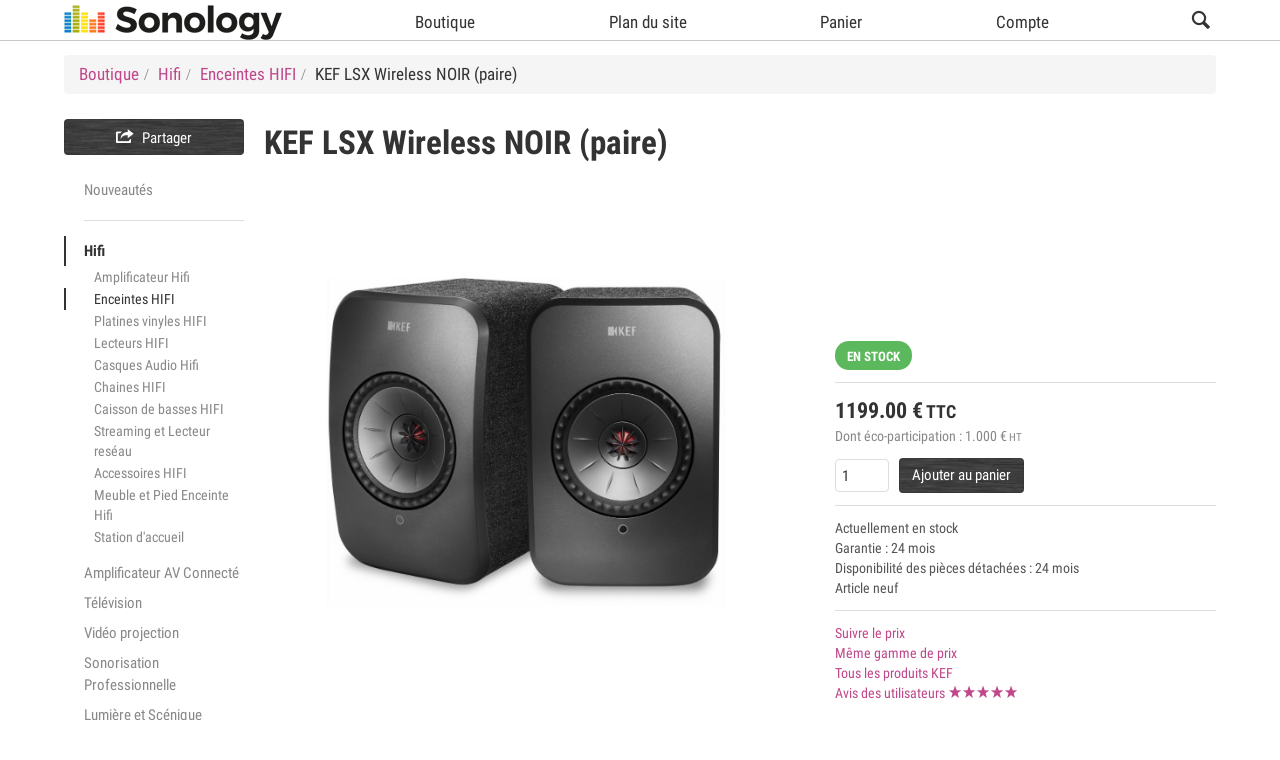

--- FILE ---
content_type: text/html; charset=UTF-8
request_url: https://www.sonology.shop/article/kef-lsx-wireless-noir-paire.html
body_size: 42402
content:
<!DOCTYPE html>
			<html class="no-js" prefix="og: http://ogp.me/ns#"  lang="fr" >
			<head><meta http-equiv="Content-Type" content="text/html;charset=utf-8"/><meta charset="UTF-8"><title>KEF LSX Wireless NOIR (paire) | Enceintes HIFI - SONOLOGY  Toulouse</title><meta name="description" content="KEF LSX Noir ( La paire ) Enceintes connectées sans fil avec WiFi et Bluetooth. Le confort d'utilisation et la connectivité du sans fil. L'émotion et les détails de la vraie chaîne stéréo haute résolution. Et tout cela à partir d'un système compact conçu pour s'adapter à presque..." /><meta name="ROBOTS" content="NOARCHIVE" /><link rel="stylesheet" type="text/css" href="/style.css" /><link rel="apple-touch-icon" href="https://www.sonology.shop/images/apple-touch-icon.png" /><link rel="apple-touch-icon" sizes="76x76" href="https://www.sonology.shop/images/apple-touch-icon-76x76.png" /><link rel="apple-touch-icon" sizes="120x120" href="https://www.sonology.shop/images/apple-touch-icon-120x120.png" /><link rel="apple-touch-icon" sizes="152x152" href="https://www.sonology.shop/images/apple-touch-icon-152x152.png" /><link rel="apple-touch-icon" sizes="152x152" href="https://www.sonology.shop/images/apple-touch-icon-180x180.png" /><link rel="home" href="https://www.sonology.shop" /><meta property="og:title" content="KEF LSX Wireless NOIR (paire) | Enceintes HIFI - SONOLOGY  Toulouse" /><meta property="og:url" content="https://www.sonology.shop/article/kef-lsx-wireless-noir-paire.html" /><meta property="og:type" content="website" /><meta name="twitter:card" content="summary_large_image" /><meta property="og:image" content="https://www.sonology.shop//image/90971-1-m/logo.jpg" /><meta property="og:site_name" content="SONOLOGY  Toulouse" /><meta property="og:description" content="KEF LSX Noir ( La paire ) Enceintes connectées sans fil avec WiFi et Bluetooth. Le confort d'utilisation et la connectivité du sans fil. L'émotion et les détails de la vraie chaîne stéréo haute résolution. Et tout cela à partir d'un système compact conçu pour s'adapter à presque..." /><meta property="og:locale" content="fr_fr" /><meta name="Language" content="fr" /><meta name="google-site-verification" content="Yxm4JCCGIffXWQ4w3nFxym0XcNalXoz10TXhmtKNXJ4" /><!--[if lt IE 9]>
				<script async src="http://ie7-js.googlecode.com/svn/version/2.1(beta4)/IE9.js"></script>
				<script async src="http://ie7-js.googlecode.com/svn/version/2.1(beta4)/ie7-squish.js" type="text/javascript"></script>
				<![endif]--><!--[if lt IE 9]>
				<script async src="https://oss.maxcdn.com/html5shiv/3.7.2/html5shiv.min.js"></script>
				<script async src="https://oss.maxcdn.com/respond/1.4.2/respond.min.js"></script>
				<![endif]--><meta name="viewport" content="width=device-width, initial-scale=1, maximum-scale=3, user-scalable=1" /></head><body class=" section-2" onload="initJs('https://www.sonology.shop/article.html','https://www.sonology.shop/recherche-suggestions.html','https://www.sonology.shop/recherche-mots-cles.html?fabricant=','https://www.sonology.shop/recherche.html','Modifier le panier')"><div id="wrapper0"><div id="wrapper1"><div id="wrapper2"><a id="topAnchor" name="top"></a><div id="headerBackground"><div id="header" class="full-width pos-center"><div id="headerFooter"></div></div></div><div id="headerMenuBackground"><div id="headerMenu" class="full-width pos-center"><div id="showmenu"><span class="fonticon font-xl">&#xe651;</span></div><div id="hideMenu"></div><nav><ul class="headerMenuUl" id="headerMenuUl">
<li id="headerLogo" itemscope itemtype="http://schema.org/Organization" ><a href="https://www.sonology.shop/" id="headerLogoLink" itemprop="url"><img id="headerLogo" itemprop="logo" src="/images/headerLogo.png" title="SONOLOGY  Toulouse" alt="SONOLOGY  Toulouse" /></a></li>
<li id="headerMenuMagasin"  class="selected"><a href="https://www.sonology.shop/boutique.html"><span class="fonticon font-m">&#xe651;</span><span class="label font-m">Boutique</span></a></li>
<li id="headerMenuStatic" class="selected"><a id="headerMenuStatiqueLienTop" href="https://www.sonology.shop/site-web/Plandusite.html"><span class="fonticon font-m">&#xe649;</span><span class="label font-m">Plan du site</span></a></li>
<li id="headerMenuPanier" class=""><a id="headerMenuPanierLienTop" rel="nofollow" href="https://www.sonology.shop/panier.html"><span class="fonticon font-m">&#xe60c;</span><span class="label font-m">Panier</span></a></li>
<li id="headerMenuCompte" class=""><a href="https://www.sonology.shop/compte.html" rel="nofollow"><span class="fonticon font-m">&#xe600;</span><span class="label font-m">Compte</span></a></li>
<li id="headerMenuSearchSpace"></li><li id="headerMenuSearch"><div id="sb-search" class="sb-search" itemscope itemtype="http://schema.org/WebSite"><meta itemprop="url" content="https://www.sonology.shop./"/>
	<form method="get" name="rechercheSite" action="https://www.sonology.shop/recherche-mots-cles.html" itemprop="potentialAction" itemscope itemtype="http://schema.org/SearchAction">
	<meta itemprop="target" content="https://www.sonology.shop/recherche-mots-cles.html?recherche={recherche}"/>
	<input id="headerRightSearchInput" itemprop="query-input" class="sb-search-input" name="recherche" type="search" autocomplete="off" autocorrect="off" autocapitalize="off" spellcheck="false" value="" placeholder="Rechercher" />
			<input class="sb-search-submit" type="submit" value="">
			<span class="sb-icon-search"></span>
			</form>
			</div></li>
</ul></nav><div id="headerMenuFooter"></div></div></div><div id="banniereTopBackground"><div id="banniereTop" class="full-width pos-center"></div></div><div id="arianeBackground"><div id="ariane" class="full-width pos-center"></div></div><div id="pageBackground"><div id="page" class="full-width pos-center"><div id="menuvertical" class="produit"><div class="menuVContent banniere top"><div class="banniereGroup"></div></div><div class="social" id="social" onClick="popupSocial(event,'<div class=\&quot;socialItem\&quot;>  <div id=\&quot;fb-root\&quot;></div>  <script>(function(d, s, id) {   var js, fjs = d.getElementsByTagName(s)[0];   if (d.getElementById(id)) return;   js = d.createElement(s); js.id = id;   js.src = \&quot;//connect.facebook.net/fr_FR/sdk.js#xfbml=1&version=v2.3\&quot;;   fjs.parentNode.insertBefore(js, fjs);  }(document, \'script\', \'facebook-jssdk\'));</script>  <div class=\&quot;fb-like\&quot; data-href=\&quot;https://developers.facebook.com/docs/plugins/\&quot; data-layout=\&quot;button\&quot; data-action=\&quot;like\&quot; data-show-faces=\&quot;false\&quot; data-share=\&quot;false\&quot;></div> </div>   <div class=\&quot;socialItem\&quot;>  <div class=\&quot;fb-share-button\&quot; data-layout=\&quot;button\&quot;></div> </div>  <div class=\&quot;socialItem\&quot;>  <a href=\&quot;https://twitter.com/share\&quot; class=\&quot;twitter-share-button\&quot; data-via=\&quot;auditorium26\&quot; data-size=\&quot;normal\&quot; data-count=\&quot;none\&quot;>Tweet</a>  <script>!function(d,s,id){var js,fjs=d.getElementsByTagName(s)[0],p=/^http:/.test(d.location)?\'http\':\'https\';if(!d.getElementById(id)){js=d.createElement(s);js.id=id;js.src=p+\'://platform.twitter.com/widgets.js\';fjs.parentNode.insertBefore(js,fjs);}}(document, \'script\', \'twitter-wjs\');</script> </div>   <div class=\&quot;socialItem\&quot;>  <a href=\&quot;//fr.pinterest.com/pin/create/button/\&quot; data-pin-do=\&quot;buttonBookmark\&quot;  data-pin-color=\&quot;red\&quot;><img src=\&quot;//assets.pinterest.com/images/pidgets/pinit_fg_en_rect_red_20.png\&quot; /></a>  <script type=\&quot;text/javascript\&quot; async defer src=\&quot;//assets.pinterest.com/js/pinit.js\&quot;></script> </div>  <div class=\&quot;socialItem\&quot;>  <script src=\&quot;//platform.linkedin.com/in.js\&quot; type=\&quot;text/javascript\&quot;> lang: en_US</script>  <script type=\&quot;IN/Share\&quot;></script> </div>  <div class=\&quot;socialItem\&quot;>  <span class=\&quot;ig-follow\&quot; data-id=\&quot;5479dee\&quot; data-handle=\&quot;igfbdotcom\&quot; data-count=\&quot;false\&quot; data-size=\&quot;medium\&quot; data-username=\&quot;false\&quot;></span>  <script>(function(d,t){var g=d.createElement(t),s=d.getElementsByTagName(t)[0];g.src=\&quot;//x.instagramfollowbutton.com/follow.js\&quot;;s.parentNode.insertBefore(g,s);}(document,\&quot;script\&quot;));</script> </div>  <div class=\&quot;socialItem\&quot;>  <div name=\&quot;viadeo-widget\&quot; class=\&quot;widget-share\&quot; data-share-url=\&quot;http://business.viadeo.com/fr/\&quot;></div>  <script src=\&quot;//www.viadeo.com/vws/widgets/init\&quot;></script> </div>  <div class=\&quot;socialItem\&quot;>  <a class=\&quot;tumblr-share-button\&quot; data-color=\&quot;blue\&quot; data-notes=\&quot;none\&quot; href=\&quot;https://embed.tumblr.com/share\&quot;></a> <script>!function(d,s,id){var js,ajs=d.getElementsByTagName(s)[0];if(!d.getElementById(id)){js=d.createElement(s);js.id=id;js.src=\&quot;https://secure.assets.tumblr.com/share-button.js\&quot;;ajs.parentNode.insertBefore(js,ajs);}}(document, \&quot;script\&quot;, \&quot;tumblr-js\&quot;);</script> </div>   <div class=\&quot;socialItem\&quot;>  <div class=\&quot;g-plusone\&quot; data-size=\&quot;tall\&quot; data-annotation=\&quot;none\&quot;></div>  <script type=\&quot;text/javascript\&quot;>   window.___gcfg = {lang: \'fr\'};   (function() {    var po = document.createElement(\'script\'); po.type = \'text/javascript\'; po.async = true;    po.src = \'https://apis.google.com/js/platform.js\';    var s = document.getElementsByTagName(\'script\')[0]; s.parentNode.insertBefore(po, s);   })();  </script> </div> ');"><div id="socialTitle"><span class="fonticon">&#xe61c;</span>Partager</div></div><div class="menuVContent produitsTop"><ul class="nav font-s"><li class=""><a href="https://www.sonology.shop/top-produits.html" >Nouveautés</a></li></ul></div><div class="menuVContent principal"><ul class="nav font-s"><li class="active" ><a href="https://www.sonology.shop/catalogue/hifi.html" >Hifi</a><ul class="nav font-s"><li class="" ><a href="https://www.sonology.shop/catalogue/hifi/amplificateurhifi.html" >Amplificateur Hifi</a></li><li class="active" ><a href="https://www.sonology.shop/catalogue/hifi/enceintes.html" >Enceintes HIFI</a></li><li class="" ><a href="https://www.sonology.shop/catalogue/hifi/platines-vinyles.html" >Platines vinyles HIFI</a></li><li class="" ><a href="https://www.sonology.shop/catalogue/hifi/lecteurcd.html" >Lecteurs HIFI</a></li><li class="" ><a href="https://www.sonology.shop/catalogue/hifi/casqueshifi.html" >Casques Audio Hifi</a></li><li class="" ><a href="https://www.sonology.shop/catalogue/hifi/chaines.html" >Chaines HIFI</a></li><li class="" ><a href="https://www.sonology.shop/catalogue/hifi/caisson-basse-toulouse.html" >Caisson de basses HIFI</a></li><li class="" ><a href="https://www.sonology.shop/catalogue/hifi/streamingetlecteurreseau.html" >Streaming et Lecteur reséau</a></li><li class="" ><a href="https://www.sonology.shop/catalogue/hifi/accessoires-HIFI.html" >Accessoires HIFI</a></li><li class="" ><a href="https://www.sonology.shop/catalogue/hifi/meubleetpiedenceinte.html" >Meuble et Pied Enceinte Hifi</a></li><li class="" ><a href="https://www.sonology.shop/catalogue/hifi/stationdaccueil.html" >Station d'accueil</a></li></ul></li><li class="" ><a href="https://www.sonology.shop/catalogue/home-cinema/amplificateur-av.html" >Amplificateur AV Connecté</a></li><li><a href="https://www.sonology.shop/catalogue/television.html" >Télévision</a></li><li><a href="https://www.sonology.shop/catalogue/videoprojection.html" >Vidéo projection </a></li><li><a href="https://www.sonology.shop/catalogue/sonorisation-studio.html" >Sonorisation Professionnelle</a></li><li><a href="https://www.sonology.shop/catalogue/lumiere.html" >Lumière et Scénique</a></li><li><a href="https://www.sonology.shop/catalogue/espacedjvj.html" >Espace DJ</a></li><li><a href="https://www.sonology.shop/catalogue/mixagestudio.html" >Home studio</a></li><li><a href="https://www.sonology.shop/catalogue/informatique.html" >Informatique Musicale</a></li><li><a href="https://www.sonology.shop/catalogue/flight.html" >Flight et Accessoires Sono</a></li><li><a href="https://www.sonology.shop/catalogue/connectique-cable.html" >Connectique et Câblage</a></li><li><a href="https://www.sonology.shop/catalogue/videosalonetsurveillance.html" >Video salon et surveillance </a></li><li class="" ><a href="https://www.sonology.shop/catalogue/sav/piecesdetachees.html" >Pieces Detachees</a></li></ul></div><div class="menuVContent banniere bottom"><div class="banniereGroup"></div></div></div><div id="contenupage"><div class="sectionContenu" id="ficheProduit" itemscope itemtype="http://schema.org/Product"><meta itemprop="url" content="https://www.sonology.shop/article/kef-lsx-wireless-noir-paire.html" /><h1 id="nomproduit" class="font-xxl"><span itemprop="brand">KEF</span> <span itemprop="name">LSX Wireless NOIR (paire)</span></h1><div id="ficheProduitBlocImages"><div id="ficheProduitBlocImagesContenu"><div class="ficheProduitImagePrincipale"><figure><img id="ficheProduitImagePrincipale1" class="default" itemprop="image"  src="/image/90971-1-m/KEF+LSX+Wireless+NOIR+%28paire%29+KEF-1.jpg" for="/image/90971-1-l/KEF+LSX+Wireless+NOIR+%28paire%29-1.jpg" alt="KEF LSX Wireless NOIR (paire)"   /></figure></div><div class="ficheProduitImagePrincipale"><figure><img id="ficheProduitImagePrincipale2" itemprop="image"   src="/image/90971-2-m/KEF+LSX+Wireless+NOIR+%28paire%29+KEF-2.jpg" for="/image/90971-2-l/KEF+LSX+Wireless+NOIR+%28paire%29-2.jpg" alt="KEF LSX Wireless NOIR (paire)"   /></figure></div><div class="ficheProduitImagePrincipale"><figure><img id="ficheProduitImagePrincipale3" itemprop="image"   src="/image/90971-3-m/KEF+LSX+Wireless+NOIR+%28paire%29+KEF-3.jpg" for="/image/90971-3-l/KEF+LSX+Wireless+NOIR+%28paire%29-3.jpg" alt="KEF LSX Wireless NOIR (paire)"   /></figure></div></div><ul class="imgFicheProduitOnglet nbImage3" ><li><img id="imgZoomFicheProduitOnglet1" data-img="1" class="mini" src="/image/90971-1-xs/KEF+LSX+Wireless+NOIR+%28paire%29-1.jpg" alt="Enceintes HIFI KEF LSX Wireless NOIR (paire)"  /></li><li><img id="imgZoomFicheProduitOnglet2" data-img="2" class="mini" src="/image/90971-2-xs/KEF+LSX+Wireless+NOIR+%28paire%29-2.jpg" alt="Enceintes HIFI KEF LSX Wireless NOIR (paire)"  /></li><li><img id="imgZoomFicheProduitOnglet3" data-img="3" class="mini" src="/image/90971-3-xs/KEF+LSX+Wireless+NOIR+%28paire%29-3.jpg" alt="Enceintes HIFI KEF LSX Wireless NOIR (paire)"  /></li></ul></div><div id="ficheProduitBlocImagesZoomContainer"><div id="ficheProduitBlocImagesZoom"><div class="ficheProduitImageZoom"><figure><img id="ficheProduitImageZoom1" class="default"  alt="KEF LSX Wireless NOIR (paire)"   /></figure></div><div class="ficheProduitImageZoom"><figure><img id="ficheProduitImageZoom2"   alt="KEF LSX Wireless NOIR (paire)"   /></figure></div><div class="ficheProduitImageZoom"><figure><img id="ficheProduitImageZoom3"   alt="KEF LSX Wireless NOIR (paire)"   /></figure></div><div  class="ficheProduitImageZoomBouton" id="ficheProduitImageZoomBoutonPrevious"><span class="fonticon" id="previous">&#xe652;</span></div><div  class="ficheProduitImageZoomBouton" id="ficheProduitImageZoomBoutonNext"><span class="fonticon" id="next">&#xe653;</span></div><div class="ficheProduitImageZoomBouton" id="ficheProduitImageZoomBoutonClose"><span class="fonticon">&#xe606;</span></div></div></div><div class="top" id="fabricant"></div><div id="fabricant"><a id="fabricant"  rel="nofollow"  href="http://www.kef.com" target='_blank' rel="noopener, noreferrer" ><img id="fabricant" alt="KEF"  src="/image/faid-2121/KEF.jpg" /></a></div><div class="top" id="ficheProduitIndicateurs"></div><div id="ficheProduitIndicateurs"><span class="indicateur stock">EN STOCK</span></div><div class="top" id="produitAchat"></div><div id="produitAchat"><div id="prix"><div class="prix prixMontant "><span itemprop="offers" itemscope itemtype="http://schema.org/Offer"><meta itemprop="priceValidUntil" content="2026-04-24" /><meta itemprop="gtin12" content="637203217494" /><meta itemprop="priceCurrency" content="EUR" /><span class="valeur" itemprop="price">1199.00</span><span class="devise">&euro;</span><span class="taxe">TTC</span><link itemprop="availability" href="http://schema.org/InStock"/><link itemprop="itemCondition" href="http://schema.org/NewCondition"/></span></div></div><div class="prix prixInfo font-xs" id="prixEco">Dont éco-participation : <span class="valeur">1.000</span><span class="devise">&euro;</span><span class="taxe">HT</span></div><div id="ficheProduitGroupe"></div><form class="produitAchatForm" id="formAjoutPanier90971" name="panier" method="get" action="https://www.sonology.shop/ajouter/kef-lsx-wireless-noir-paire.html"><input type="number" name="panierQte" id="panierQte" value="1"><button type="submit" name="submit"  class="btn btn-primary">Ajouter au panier</button></form></div><div class="top" id="description"></div><div id="description" class="font-xs"><div id="stock">Actuellement en stock</div><div id="garantie">Garantie : 24 mois</div><div id="periode_dispo_sav">Disponibilité des pièces détachées : 24 mois</div><div id="neuf">Article neuf</div></div><div class="top" id="liens"></div><div id="liens" class="font-xs"><div><a rel="nofollow" id="suiviPrix" href="https://www.sonology.shop/suivi-prix/kef-lsx-wireless-noir-paire.html" >Suivre le prix</a></div><div><a id="rechPrix" rel="nofollow" href="https://www.sonology.shop/recherche-prix/enceintes/999.17.html">Même gamme de prix</a></div><div><a id="rechFabricant" rel="nofollow" href="https://www.sonology.shop/recherche-mots-cles.html?fabricant=kef">Tous les produits KEF </a></div><div class="note"><a id="avis" rel="nofollow" href="#avisAn">Avis des utilisateurs</a>&nbsp;<span class="fonticon point">&#xe61b;</span><span class="fonticon point">&#xe61b;</span><span class="fonticon point">&#xe61b;</span><span class="fonticon point">&#xe61b;</span><span class="fonticon point">&#xe61b;</span></div></div><div class="top" id="paiementDetail"></div><div id="paiementDetail"></div><div id="produitDetail"><div class="section font-xl"><h2>Informations produit</h2></div><div class="sectionContenu" id="ficheTechnique"><p itemprop="description"><b>KEF<br>LSX Noir ( La paire )</b><br><u>Enceintes connectées sans fil avec WiFi et Bluetooth.<br></u><br>Le confort d'utilisation et la connectivité du sans fil. L'émotion et les détails de la vraie chaîne stéréo haute résolution. Et tout cela à partir d'un système compact conçu pour s'adapter à presque n'importe où. LSX est le système d'enceintes parfait pour la façon dont nous écoutons la musique aujourd'hui.<br><br><b>AUDIO</b><br>Enceinte numérique active audiophile 2 voies 2.0 bidirectionnelle avec ensemble de haut-parleurs Uni-Q 11.4 cm.<br><br>Coffret acoustiquement optimisé avec amortissement par couches contraintes.<br><br>L'algorithme DSP à correction de temps et de phase Music Integrity Engine ™ de KEF<br><br>Système actif à quatre amplificateurs (2 x 30W + 2 x 70W de classe D)<br><br>Paramètres d'égalisation personnalisables (via l'application KEF Control)<br><br><b>CONNECTIVITÉ<br></b>Apple AirPlay 2 (début 2019)<br><br>Spotify Connect (novembre 2018)<br><br>TIDAL<br><br>Bluetooth® 4.2 avec Qualcomm aptX ™<br><br>Entrée optique (TOSLINK)<br><br>Entrée auxiliaire 3,5 mm<br><br>Compatible DLNA<br><br>Compatible Roon<br><br>Sortie caisson de basses<br><br>Applications dédiées pour iOS et Android<br><br><br><b>Spécifications</b><br><br><b>TYPE</b><br>Enceinte sans fil<br><br><b>DIMENSION (H X L X P)<br></b>240 x 155 x 180 mm (9,5 x 6,1 x 7,1 po)<br><br><b>POIDS<br></b>3,6 kg (7,9lbs)<br>3,5kg (7,7lbs)<br><br><b>NORME DU RÉSEAU WI-FI & BANDE DE FRÉQUENCES DU RÉSEAU WI-FI<br></b>IEEE 802.11a/b/g/n<br>Bi-bande 2,4 GHz/5 GHz<br><br><b>HAUT-PARLEURS<br></b>Ensemble Uni-Q :<br>Tweeter : dôme aluminium 19mm<br>Médiums/Basses : cône en alliage magnesium/aluminium 115mm<br><br><b>PUISSANCE DE SORTIE DE L’AMPLIFICATEUR<br></b>LF: 70W HF: 30W<br><br><b>PORTÉE BLUETOOTH & MÉMOIRE BLUETOOTH<br></b>10m<br>8 appareils<br><br><b>RÉSOLUTIONS<br></b>Entrée :<br>Jusqu'à 192kHz/24bit<br><br><u>Sortie:<br></u>Mode sans fil: 48kHz / 24bit<br>Mode avec câble: 96 kHz / 24 bits<br><br><u>NIVEAU DE SORTIE MAXIMALE (SPL)<br></u>102dB<br><br><u>CONNECTION ENCEINTESMASTER ET ESCLAVE<br></u>Sans fil : 2.4GHz<br>Filaire : Ethernet RJ45<br>Selon les paramètres de connexion<br><br><u>GAMME DE FRÉQUENCES (-6 DB)<br></u>Mesuré à 85 dB/1 m<br>49 Hz – 47 kHz (Plus d’extension de graves)<br>52 Hz – 47 kHz (Standard)<br>55 Hz – 47 kHz (Moins d’extension de graves)<br>Selon les paramètres de l’enceinte<br><br><u>RÉPONSE EN FRÉQUENCES (±3 DB)<br></u>Mesuré à 85 dB/1 m<br>54 Hz – 28 kHz (Plus d’extension de graves)<br>59 Hz – 28 kHz (Standard)<br>69 Hz – 28 kHz (Moins d’extension de graves)<br>Selon les paramètres de l’enceinte<br><br><u>FRÉQUENCE BLUETOOTH & PUISSANCE BLUETOOTH<br></u>2,402 GHz - 2,48 GHz<br>2,5 mW (Appareil Bluetooth de classe 2)<br><br><u>ENTRÉES</u><br>Réseau Wi-Fi bibande à 2,4 GHz / 5 GHz<br>Bluetooth 4.2 avec le codec aptX®<br>Optique TOSLINK<br>Entrée auxiliaire 3,5mm<br>Ethernet RJ45 (pour réseau)<br><br><u>SORTIE</u><br>Caisson de basses<br>5V2A DC<br><br><u>ALIMENTATION</u><br>100 – 240 V c.a. 50/60 Hz</p></div><a class="ancre" name="avisAn"></a><div class="section font-xl"><h2>Avis sur ce produit</h2></div><div class="sectionContenu" id="avis"><p class="sousSection">Aucun avis n'est disponible dans votre langue.</p><form method="get" action="https://www.sonology.shop/avis/kef-lsx-wireless-noir-paire.html" ><div class="formulaireSubmit"><button type="submit" class="btn btn-primary">Donnez votre avis</button></div></form></div></div></div></div><div style="clear:both;"></div></div></div><div id="arianeContenu"><ul class="filariane" itemscope itemtype="http://schema.org/BreadcrumbList"><li itemprop="itemListElement" itemscope itemtype="http://schema.org/ListItem"><a itemid="https://www.sonology.shop/boutique.html" href="https://www.sonology.shop/boutique.html" itemscope itemtype="http://schema.org/WebPage" itemprop="item" ><span itemprop="name">Boutique</span></a><meta itemprop="position" content="1" /></li><li itemprop="itemListElement" itemscope itemtype="http://schema.org/ListItem"><a itemid="https://www.sonology.shop/catalogue/hifi.html" href="https://www.sonology.shop/catalogue/hifi.html" itemscope itemtype="http://schema.org/WebPage" itemprop="item" ><span itemprop="name">Hifi</span></a><meta itemprop="position" content="2" /></li><li itemprop="itemListElement" itemscope itemtype="http://schema.org/ListItem"><a itemid="https://www.sonology.shop/catalogue/hifi/enceintes.html" href="https://www.sonology.shop/catalogue/hifi/enceintes.html" itemscope itemtype="http://schema.org/WebPage" itemprop="item" ><span itemprop="name">Enceintes HIFI</span></a><meta itemprop="position" content="3" /></li><li>KEF LSX Wireless NOIR (paire)</li></ul></div><div class="push"></div></div><footer><div id="footerBackground"><div id="footer" class="full-width pos-center" ><div id="footerNewsletter" ><span class="font-xs">Inscrivez-vous à notre newsletter</span><form method="post" action="https://www.sonology.shop/lettre-information.html" ><input type="email" id="footerNewsletterInput" name="inscription" maxlength="64" placeholder="Saisissez votre email" /><input type="email" class="cacheauto2"  name="mail" value="" maxlength="64" placeholder="Saisissez votre email" style="position: absolute;left: -200px;top: -200px;z-index: -1;" /><input type="password" class="cacheauto2"  name="password" value="" style="position: absolute;top: -200px;left: -200px;z-index: -1;"/><input type="hidden" name="inscriptionNewsletter" value="true" /><button type="submit" id="footerNewsletterButton" class="fonticon">&#xe637;</button></form></div><div id="footerPagesStatiques" class="font-s"><ul><li><a href="https://www.sonology.shop/site-web/Conditions.html">Conditions Générales</a></li><li><a href="https://www.sonology.shop/site-web/Mentionslgales.html">Mentions légales</a></li><li><a href="https://www.sonology.shop/site-web/Modesdepaiement.html">Modes de paiement</a></li><li><a href="https://www.sonology.shop/site-web/Garanties.html">Garanties</a></li><li><a href="https://www.sonology.shop/site-web/Livraison.html">Livraison</a></li><li id="footerContact" ><a href="https://www.sonology.shop/contact.html">Contact</a></li></ul></div><div id="footerInfos" class="font-s">
<p>(c) SONOLOGY | 27, Avenue de LARRIEU - 31100 TOULOUSE | Tél. 05 34 411 411</p>
</div></div></div><div id="footerFabricantsBackground"><div id="footerFabricants" class="full-width pos-center font-xs"><ul><li><a href="https://www.sonology.shop/recherche-mots-cles.html?fabricant=afx">Afx</a></li><li><a href="https://www.sonology.shop/recherche-mots-cles.html?fabricant=akaipro">Akai Pro</a></li><li><a href="https://www.sonology.shop/recherche-mots-cles.html?fabricant=akg">AKG</a></li><li><a href="https://www.sonology.shop/recherche-mots-cles.html?fabricant=akgharman">AKG by harman</a></li><li><a href="https://www.sonology.shop/recherche-mots-cles.html?fabricant=Alctron">Alctron</a></li><li><a href="https://www.sonology.shop/recherche-mots-cles.html?fabricant=allen-heath">Allen & Heath</a></li><li><a href="https://www.sonology.shop/recherche-mots-cles.html?fabricant=alphason">Alphason</a></li><li><a href="https://www.sonology.shop/recherche-mots-cles.html?fabricant=alphatheta">AlphaTheta</a></li><li><a href="https://www.sonology.shop/recherche-mots-cles.html?fabricant=alto">Alto</a></li><li><a href="https://www.sonology.shop/recherche-mots-cles.html?fabricant=american-dj">American DJ</a></li><li><a href="https://www.sonology.shop/recherche-mots-cles.html?fabricant=art">ART</a></li><li><a href="https://www.sonology.shop/recherche-mots-cles.html?fabricant=Artnovion">Artnovion</a></li><li><a href="https://www.sonology.shop/recherche-mots-cles.html?fabricant=arturia">Arturia</a></li><li><a href="https://www.sonology.shop/recherche-mots-cles.html?fabricant=asd">ASD</a></li><li><a href="https://www.sonology.shop/recherche-mots-cles.html?fabricant=asus">Asus</a></li><li><a href="https://www.sonology.shop/recherche-mots-cles.html?fabricant=atoll">Atoll</a></li><li><a href="https://www.sonology.shop/recherche-mots-cles.html?fabricant=848">AUDAC </a></li><li><a href="https://www.sonology.shop/recherche-mots-cles.html?fabricant=audiophony">Audiophony</a></li><li><a href="https://www.sonology.shop/recherche-mots-cles.html?fabricant=Audioquest">Audioquest</a></li><li><a href="https://www.sonology.shop/recherche-mots-cles.html?fabricant=Auditorium26">Auditorium 26</a></li><li><a href="https://www.sonology.shop/recherche-mots-cles.html?fabricant=BEAMZ">BEAMZ</a></li><li><a href="https://www.sonology.shop/recherche-mots-cles.html?fabricant=benq">BenQ</a></li><li><a href="https://www.sonology.shop/recherche-mots-cles.html?fabricant=beyerdynamic">Beyerdynamic</a></li><li><a href="https://www.sonology.shop/recherche-mots-cles.html?fabricant=bluesound">Bluesound</a></li><li><a href="https://www.sonology.shop/recherche-mots-cles.html?fabricant=BoomToneDJ">BoomTone DJ</a></li><li><a href="https://www.sonology.shop/recherche-mots-cles.html?fabricant=bose">Bose</a></li><li><a href="https://www.sonology.shop/recherche-mots-cles.html?fabricant=Bose-pro">Bose Pro</a></li><li><a href="https://www.sonology.shop/recherche-mots-cles.html?fabricant=bst">BST</a></li><li><a href="https://www.sonology.shop/recherche-mots-cles.html?fabricant=cabasse">Cabasse</a></li><li><a href="https://www.sonology.shop/recherche-mots-cles.html?fabricant=chauvet">Chauvet</a></li><li><a href="https://www.sonology.shop/recherche-mots-cles.html?fabricant=contest">Contest</a></li><li><a href="https://www.sonology.shop/recherche-mots-cles.html?fabricant=dapaudio">DAP audio</a></li><li><a href="https://www.sonology.shop/recherche-mots-cles.html?fabricant=das">DAS</a></li><li><a href="https://www.sonology.shop/recherche-mots-cles.html?fabricant=decksaver">Decksaver</a></li><li><a href="https://www.sonology.shop/recherche-mots-cles.html?fabricant=DEFINITIVE-AUDIO">DEFINITIVE AUDIO</a></li><li><a href="https://www.sonology.shop/recherche-mots-cles.html?fabricant=denon">Denon</a></li><li><a href="https://www.sonology.shop/recherche-mots-cles.html?fabricant=drawmer">Drawmer</a></li><li><a href="https://www.sonology.shop/recherche-mots-cles.html?fabricant=ecler">Ecler</a></li><li><a href="https://www.sonology.shop/recherche-mots-cles.html?fabricant=electro-voice">Electro-Voice</a></li><li><a href="https://www.sonology.shop/recherche-mots-cles.html?fabricant=elipson">Elipson</a></li><li><a href="https://www.sonology.shop/recherche-mots-cles.html?fabricant=eminence">Eminence</a></li><li><a href="https://www.sonology.shop/recherche-mots-cles.html?fabricant=Enova">Enova</a></li><li><a href="https://www.sonology.shop/recherche-mots-cles.html?fabricant=erard">Erard</a></li><li><a href="https://www.sonology.shop/recherche-mots-cles.html?fabricant=esl">ESL</a></li><li><a href="https://www.sonology.shop/recherche-mots-cles.html?fabricant=eurosmoke">Eurosmoke</a></li><li><a href="https://www.sonology.shop/recherche-mots-cles.html?fabricant=Evolite">Evolite</a></li><li><a href="https://www.sonology.shop/recherche-mots-cles.html?fabricant=fane">fane</a></li><li><a href="https://www.sonology.shop/recherche-mots-cles.html?fabricant=fbt">FBT</a></li><li><a href="https://www.sonology.shop/recherche-mots-cles.html?fabricant=Focal">Focal</a></li><li><a href="https://www.sonology.shop/recherche-mots-cles.html?fabricant=focusrite">Focusrite</a></li><li><a href="https://www.sonology.shop/recherche-mots-cles.html?fabricant=fogburst">Fogburst</a></li><li><a href="https://www.sonology.shop/recherche-mots-cles.html?fabricant=Fonestar">Fonestar</a></li><li><a href="https://www.sonology.shop/recherche-mots-cles.html?fabricant=gator">Gator</a></li><li><a href="https://www.sonology.shop/recherche-mots-cles.html?fabricant=gemini">Gemini</a></li><li><a href="https://www.sonology.shop/recherche-mots-cles.html?fabricant=GENERALELECTRIC">GENERAL ELECTRIC</a></li><li><a href="https://www.sonology.shop/recherche-mots-cles.html?fabricant=ghost">Ghost</a></li><li><a href="https://www.sonology.shop/recherche-mots-cles.html?fabricant=gisan">Gisan</a></li><li><a href="https://www.sonology.shop/recherche-mots-cles.html?fabricant=Glorious">Glorious</a></li><li><a href="https://www.sonology.shop/recherche-mots-cles.html?fabricant=Goldring">Goldring</a></li><li><a href="https://www.sonology.shop/recherche-mots-cles.html?fabricant=goodbay">Goodbay</a></li><li><a href="https://www.sonology.shop/recherche-mots-cles.html?fabricant=Gravity">Gravity</a></li><li><a href="https://www.sonology.shop/recherche-mots-cles.html?fabricant=hikvision">Hikvision</a></li><li><a href="https://www.sonology.shop/recherche-mots-cles.html?fabricant=Hit">Hit Music</a></li><li><a href="https://www.sonology.shop/recherche-mots-cles.html?fabricant=hk-audio">HK Audio</a></li><li><a href="https://www.sonology.shop/recherche-mots-cles.html?fabricant=hpa">HPA</a></li><li><a href="https://www.sonology.shop/recherche-mots-cles.html?fabricant=Ibiza">Ibiza</a></li><li><a href="https://www.sonology.shop/recherche-mots-cles.html?fabricant=iConnectivity">iConnectivity</a></li><li><a href="https://www.sonology.shop/recherche-mots-cles.html?fabricant=ikeyaudio">iKey-Audio</a></li><li><a href="https://www.sonology.shop/recherche-mots-cles.html?fabricant=imgstageline">IMG stage line</a></li><li><a href="https://www.sonology.shop/recherche-mots-cles.html?fabricant=jamo">Jamo</a></li><li><a href="https://www.sonology.shop/recherche-mots-cles.html?fabricant=jbsystem">JB Sytems</a></li><li><a href="https://www.sonology.shop/recherche-mots-cles.html?fabricant=jvc">JVC</a></li><li><a href="https://www.sonology.shop/recherche-mots-cles.html?fabricant=k-m">K&M</a></li><li><a href="https://www.sonology.shop/recherche-mots-cles.html?fabricant=kef">KEF</a></li><li><a href="https://www.sonology.shop/recherche-mots-cles.html?fabricant=kempton">Kempton</a></li><li><a href="https://www.sonology.shop/recherche-mots-cles.html?fabricant=kenwood">KENWOOD</a></li><li><a href="https://www.sonology.shop/recherche-mots-cles.html?fabricant=kimex">Kimex</a></li><li><a href="https://www.sonology.shop/recherche-mots-cles.html?fabricant=klipsch">Klipsch</a></li><li><a href="https://www.sonology.shop/recherche-mots-cles.html?fabricant=korg">Korg</a></li><li><a href="https://www.sonology.shop/recherche-mots-cles.html?fabricant=krk">KRK</a></li><li><a href="https://www.sonology.shop/recherche-mots-cles.html?fabricant=ldsystems">LD Systems</a></li><li><a href="https://www.sonology.shop/recherche-mots-cles.html?fabricant=lexicon">Lexicon</a></li><li><a href="https://www.sonology.shop/recherche-mots-cles.html?fabricant=lg">LG</a></li><li><a href="https://www.sonology.shop/recherche-mots-cles.html?fabricant=lindy">Lindy</a></li><li><a href="https://www.sonology.shop/recherche-mots-cles.html?fabricant=line6">Line 6</a></li><li><a href="https://www.sonology.shop/recherche-mots-cles.html?fabricant=ltc">LTC</a></li><li><a href="https://www.sonology.shop/recherche-mots-cles.html?fabricant=lumene">Lumene</a></li><li><a href="https://www.sonology.shop/recherche-mots-cles.html?fabricant=lx-electronique">LX Electronique</a></li><li><a href="https://www.sonology.shop/recherche-mots-cles.html?fabricant=m-audio">M-Audio</a></li><li><a href="https://www.sonology.shop/recherche-mots-cles.html?fabricant=M-BRACKETS">M-BRACKETS</a></li><li><a href="https://www.sonology.shop/recherche-mots-cles.html?fabricant=MACMAH">MAC MAH</a></li><li><a href="https://www.sonology.shop/recherche-mots-cles.html?fabricant=urlmagma">Magma</a></li><li><a href="https://www.sonology.shop/recherche-mots-cles.html?fabricant=marmitek">Marmitek</a></li><li><a href="https://www.sonology.shop/recherche-mots-cles.html?fabricant=MartinAudio">Martin Audio</a></li><li><a href="https://www.sonology.shop/recherche-mots-cles.html?fabricant=mb">MB</a></li><li><a href="https://www.sonology.shop/recherche-mots-cles.html?fabricant=mipro">Mipro</a></li><li><a href="https://www.sonology.shop/recherche-mots-cles.html?fabricant=monacor">Monacor</a></li><li><a href="https://www.sonology.shop/recherche-mots-cles.html?fabricant=monstercable">Monster Cable</a></li><li><a href="https://www.sonology.shop/recherche-mots-cles.html?fabricant=Multibrackets">Multibrackets</a></li><li><a href="https://www.sonology.shop/recherche-mots-cles.html?fabricant=httpswwwmuse-europecomfra-propos">MUSE</a></li><li><a href="https://www.sonology.shop/recherche-mots-cles.html?fabricant=nad">Nad</a></li><li><a href="https://www.sonology.shop/recherche-mots-cles.html?fabricant=native-instruments">Native Instruments</a></li><li><a href="https://www.sonology.shop/recherche-mots-cles.html?fabricant=neutrik">Neutrik</a></li><li><a href="https://www.sonology.shop/recherche-mots-cles.html?fabricant=nexo">Nexo</a></li><li><a href="https://www.sonology.shop/recherche-mots-cles.html?fabricant=norstone">NorStone</a></li><li><a href="https://www.sonology.shop/recherche-mots-cles.html?fabricant=optoma">Optoma</a></li><li><a href="https://www.sonology.shop/recherche-mots-cles.html?fabricant=ortofon">Ortofon</a></li><li><a href="https://www.sonology.shop/recherche-mots-cles.html?fabricant=osram">Osram</a></li><li><a href="https://www.sonology.shop/recherche-mots-cles.html?fabricant=oxo">OXO</a></li><li><a href="https://www.sonology.shop/recherche-mots-cles.html?fabricant=panasonic">Panasonic</a></li><li><a href="https://www.sonology.shop/recherche-mots-cles.html?fabricant=pioneer">Pioneer</a></li><li><a href="https://www.sonology.shop/recherche-mots-cles.html?fabricant=Pioneer-DJ">Pioneer DJ</a></li><li><a href="https://www.sonology.shop/recherche-mots-cles.html?fabricant=poweracoustic">Power Acoustic</a></li><li><a href="https://www.sonology.shop/recherche-mots-cles.html?fabricant=powerflight">Power Flight</a></li><li><a href="https://www.sonology.shop/recherche-mots-cles.html?fabricant=powerlight">Power Light</a></li><li><a href="https://www.sonology.shop/recherche-mots-cles.html?fabricant=PowerStudio">Power Studio</a></li><li><a href="https://www.sonology.shop/recherche-mots-cles.html?fabricant=powerworks">PowerWorks</a></li><li><a href="https://www.sonology.shop/recherche-mots-cles.html?fabricant=presonus">Presonus</a></li><li><a href="https://www.sonology.shop/recherche-mots-cles.html?fabricant=Primacoustic">Primacoustic</a></li><li><a href="https://www.sonology.shop/recherche-mots-cles.html?fabricant=pro-ject">Pro-Ject</a></li><li><a href="https://www.sonology.shop/recherche-mots-cles.html?fabricant=procolor">Procolor</a></li><li><a href="https://www.sonology.shop/recherche-mots-cles.html?fabricant=prodipe">Prodipe</a></li><li><a href="https://www.sonology.shop/recherche-mots-cles.html?fabricant=profigold">Profigold</a></li><li><a href="https://www.sonology.shop/recherche-mots-cles.html?fabricant=purelink">Purelink</a></li><li><a href="https://www.sonology.shop/recherche-mots-cles.html?fabricant=qacoustics">Q Acoustics</a></li><li><a href="https://www.sonology.shop/recherche-mots-cles.html?fabricant=qed">Qed</a></li><li><a href="https://www.sonology.shop/recherche-mots-cles.html?fabricant=qsc">QSC</a></li><li><a href="https://www.sonology.shop/recherche-mots-cles.html?fabricant=rane">Rane</a></li><li><a href="https://www.sonology.shop/recherche-mots-cles.html?fabricant=rcf">RCF</a></li><li><a href="https://www.sonology.shop/recherche-mots-cles.html?fabricant=realcable">Real Cable</a></li><li><a href="https://www.sonology.shop/recherche-mots-cles.html?fabricant=REGA">REGA</a></li><li><a href="https://www.sonology.shop/recherche-mots-cles.html?fabricant=reloop">Reloop</a></li><li><a href="https://www.sonology.shop/recherche-mots-cles.html?fabricant=rme">RME</a></li><li><a href="https://www.sonology.shop/recherche-mots-cles.html?fabricant=roland">Roland</a></li><li><a href="https://www.sonology.shop/recherche-mots-cles.html?fabricant=Rondson">Rondson</a></li><li><a href="https://www.sonology.shop/recherche-mots-cles.html?fabricant=roth">Roth</a></li><li><a href="https://www.sonology.shop/recherche-mots-cles.html?fabricant=rtx">RTX</a></li><li><a href="https://www.sonology.shop/recherche-mots-cles.html?fabricant=samson">Samson</a></li><li><a href="https://www.sonology.shop/recherche-mots-cles.html?fabricant=samsung">Samsung</a></li><li><a href="https://www.sonology.shop/recherche-mots-cles.html?fabricant=screen-up">SCREEN'UP</a></li><li><a href="https://www.sonology.shop/recherche-mots-cles.html?fabricant=sennheiser">Sennheiser</a></li><li><a href="https://www.sonology.shop/recherche-mots-cles.html?fabricant=showtec">Showtec</a></li><li><a href="https://www.sonology.shop/recherche-mots-cles.html?fabricant=shure">Shure</a></li><li><a href="https://www.sonology.shop/recherche-mots-cles.html?fabricant=sinox">Sinox</a></li><li><a href="https://www.sonology.shop/recherche-mots-cles.html?fabricant=sonorous">Sonorous</a></li><li><a href="https://www.sonology.shop/recherche-mots-cles.html?fabricant=sonos">Sonos</a></li><li><a href="https://www.sonology.shop/recherche-mots-cles.html?fabricant=sony">Sony</a></li><li><a href="https://www.sonology.shop/recherche-mots-cles.html?fabricant=soundcraft">Soundcraft</a></li><li><a href="https://www.sonology.shop/recherche-mots-cles.html?fabricant=spectral">Spectral</a></li><li><a href="https://www.sonology.shop/recherche-mots-cles.html?fabricant=stagg">Stagg</a></li><li><a href="https://www.sonology.shop/recherche-mots-cles.html?fabricant=qtarway">Starway</a></li><li><a href="https://www.sonology.shop/recherche-mots-cles.html?fabricant=sunlite">Sunlite</a></li><li><a href="https://www.sonology.shop/recherche-mots-cles.html?fabricant=sx-lighting">Sx-lighting</a></li><li><a href="https://www.sonology.shop/recherche-mots-cles.html?fabricant=synq">Synq</a></li><li><a href="https://www.sonology.shop/recherche-mots-cles.html?fabricant=synqaudio">Synq audio</a></li><li><a href="https://www.sonology.shop/recherche-mots-cles.html?fabricant=tangent">Tangent</a></li><li><a href="https://www.sonology.shop/recherche-mots-cles.html?fabricant=tannoy">Tannoy</a></li><li><a href="https://www.sonology.shop/recherche-mots-cles.html?fabricant=tascam">Tascam</a></li><li><a href="https://www.sonology.shop/recherche-mots-cles.html?fabricant=technics">Technics</a></li><li><a href="https://www.sonology.shop/recherche-mots-cles.html?fabricant=tesca">Tesca</a></li><li><a href="https://www.sonology.shop/recherche-mots-cles.html?fabricant=thomson">Thomson</a></li><li><a href="https://www.sonology.shop/recherche-mots-cles.html?fabricant=udg">UDG</a></li><li><a href="https://www.sonology.shop/recherche-mots-cles.html?fabricant=ultimate">Ultimate</a></li><li><a href="https://www.sonology.shop/recherche-mots-cles.html?fabricant=ultrasone">Ultrasone</a></li><li><a href="https://www.sonology.shop/recherche-mots-cles.html?fabricant=vandenhul">Van Den Hul</a></li><li><a href="https://www.sonology.shop/recherche-mots-cles.html?fabricant=visionel">VISION EL</a></li><li><a href="https://www.sonology.shop/recherche-mots-cles.html?fabricant=vogrels">Vogel's</a></li><li><a href="https://www.sonology.shop/recherche-mots-cles.html?fabricant=wharfedalepro">Wharfedale pro</a></li><li><a href="https://www.sonology.shop/recherche-mots-cles.html?fabricant=yamaha">Yamaha</a></li></ul></div></div><div id="footerBottomBackground"><div id="footerBottom" class="full-width pos-center"><div id="language"><label class="font-s">Langue</label><select id="langue-select"><option value="https://www.sonology.shop/home.html" >English</option><option value="https://www.sonology.shop/article/kef-lsx-wireless-noir-paire.html" SELECTED>Français</option></select></div></div></div></footer></div></div><script type="text/javascript" src="/script.js" ></script><script type="text/javascript" >logStat('https://www.sonology.shop/stats-fr.html', 'ube0r4rch7r4il6p3qn5e90jpv2a7edp', '367425');</script>
</body>
</html>